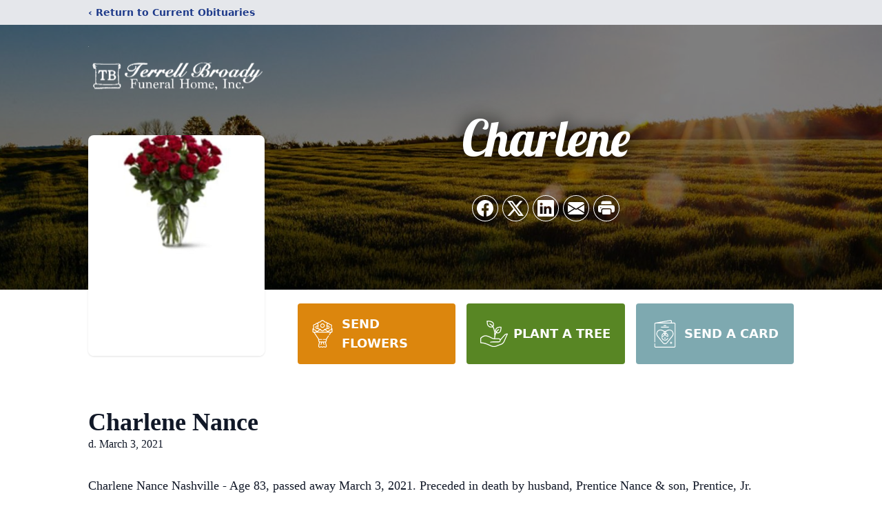

--- FILE ---
content_type: text/html; charset=utf-8
request_url: https://www.google.com/recaptcha/enterprise/anchor?ar=1&k=6LeAF4siAAAAAB0Z0ShvPlH1m0Q_vt3OWjf4-2tX&co=aHR0cHM6Ly93d3cudGVycmVsbGJyb2FkeWZ1bmVyYWxob21lLmNvbTo0NDM.&hl=en&type=image&v=PoyoqOPhxBO7pBk68S4YbpHZ&theme=light&size=invisible&badge=bottomright&anchor-ms=20000&execute-ms=30000&cb=fo8g9cz1dx3y
body_size: 48897
content:
<!DOCTYPE HTML><html dir="ltr" lang="en"><head><meta http-equiv="Content-Type" content="text/html; charset=UTF-8">
<meta http-equiv="X-UA-Compatible" content="IE=edge">
<title>reCAPTCHA</title>
<style type="text/css">
/* cyrillic-ext */
@font-face {
  font-family: 'Roboto';
  font-style: normal;
  font-weight: 400;
  font-stretch: 100%;
  src: url(//fonts.gstatic.com/s/roboto/v48/KFO7CnqEu92Fr1ME7kSn66aGLdTylUAMa3GUBHMdazTgWw.woff2) format('woff2');
  unicode-range: U+0460-052F, U+1C80-1C8A, U+20B4, U+2DE0-2DFF, U+A640-A69F, U+FE2E-FE2F;
}
/* cyrillic */
@font-face {
  font-family: 'Roboto';
  font-style: normal;
  font-weight: 400;
  font-stretch: 100%;
  src: url(//fonts.gstatic.com/s/roboto/v48/KFO7CnqEu92Fr1ME7kSn66aGLdTylUAMa3iUBHMdazTgWw.woff2) format('woff2');
  unicode-range: U+0301, U+0400-045F, U+0490-0491, U+04B0-04B1, U+2116;
}
/* greek-ext */
@font-face {
  font-family: 'Roboto';
  font-style: normal;
  font-weight: 400;
  font-stretch: 100%;
  src: url(//fonts.gstatic.com/s/roboto/v48/KFO7CnqEu92Fr1ME7kSn66aGLdTylUAMa3CUBHMdazTgWw.woff2) format('woff2');
  unicode-range: U+1F00-1FFF;
}
/* greek */
@font-face {
  font-family: 'Roboto';
  font-style: normal;
  font-weight: 400;
  font-stretch: 100%;
  src: url(//fonts.gstatic.com/s/roboto/v48/KFO7CnqEu92Fr1ME7kSn66aGLdTylUAMa3-UBHMdazTgWw.woff2) format('woff2');
  unicode-range: U+0370-0377, U+037A-037F, U+0384-038A, U+038C, U+038E-03A1, U+03A3-03FF;
}
/* math */
@font-face {
  font-family: 'Roboto';
  font-style: normal;
  font-weight: 400;
  font-stretch: 100%;
  src: url(//fonts.gstatic.com/s/roboto/v48/KFO7CnqEu92Fr1ME7kSn66aGLdTylUAMawCUBHMdazTgWw.woff2) format('woff2');
  unicode-range: U+0302-0303, U+0305, U+0307-0308, U+0310, U+0312, U+0315, U+031A, U+0326-0327, U+032C, U+032F-0330, U+0332-0333, U+0338, U+033A, U+0346, U+034D, U+0391-03A1, U+03A3-03A9, U+03B1-03C9, U+03D1, U+03D5-03D6, U+03F0-03F1, U+03F4-03F5, U+2016-2017, U+2034-2038, U+203C, U+2040, U+2043, U+2047, U+2050, U+2057, U+205F, U+2070-2071, U+2074-208E, U+2090-209C, U+20D0-20DC, U+20E1, U+20E5-20EF, U+2100-2112, U+2114-2115, U+2117-2121, U+2123-214F, U+2190, U+2192, U+2194-21AE, U+21B0-21E5, U+21F1-21F2, U+21F4-2211, U+2213-2214, U+2216-22FF, U+2308-230B, U+2310, U+2319, U+231C-2321, U+2336-237A, U+237C, U+2395, U+239B-23B7, U+23D0, U+23DC-23E1, U+2474-2475, U+25AF, U+25B3, U+25B7, U+25BD, U+25C1, U+25CA, U+25CC, U+25FB, U+266D-266F, U+27C0-27FF, U+2900-2AFF, U+2B0E-2B11, U+2B30-2B4C, U+2BFE, U+3030, U+FF5B, U+FF5D, U+1D400-1D7FF, U+1EE00-1EEFF;
}
/* symbols */
@font-face {
  font-family: 'Roboto';
  font-style: normal;
  font-weight: 400;
  font-stretch: 100%;
  src: url(//fonts.gstatic.com/s/roboto/v48/KFO7CnqEu92Fr1ME7kSn66aGLdTylUAMaxKUBHMdazTgWw.woff2) format('woff2');
  unicode-range: U+0001-000C, U+000E-001F, U+007F-009F, U+20DD-20E0, U+20E2-20E4, U+2150-218F, U+2190, U+2192, U+2194-2199, U+21AF, U+21E6-21F0, U+21F3, U+2218-2219, U+2299, U+22C4-22C6, U+2300-243F, U+2440-244A, U+2460-24FF, U+25A0-27BF, U+2800-28FF, U+2921-2922, U+2981, U+29BF, U+29EB, U+2B00-2BFF, U+4DC0-4DFF, U+FFF9-FFFB, U+10140-1018E, U+10190-1019C, U+101A0, U+101D0-101FD, U+102E0-102FB, U+10E60-10E7E, U+1D2C0-1D2D3, U+1D2E0-1D37F, U+1F000-1F0FF, U+1F100-1F1AD, U+1F1E6-1F1FF, U+1F30D-1F30F, U+1F315, U+1F31C, U+1F31E, U+1F320-1F32C, U+1F336, U+1F378, U+1F37D, U+1F382, U+1F393-1F39F, U+1F3A7-1F3A8, U+1F3AC-1F3AF, U+1F3C2, U+1F3C4-1F3C6, U+1F3CA-1F3CE, U+1F3D4-1F3E0, U+1F3ED, U+1F3F1-1F3F3, U+1F3F5-1F3F7, U+1F408, U+1F415, U+1F41F, U+1F426, U+1F43F, U+1F441-1F442, U+1F444, U+1F446-1F449, U+1F44C-1F44E, U+1F453, U+1F46A, U+1F47D, U+1F4A3, U+1F4B0, U+1F4B3, U+1F4B9, U+1F4BB, U+1F4BF, U+1F4C8-1F4CB, U+1F4D6, U+1F4DA, U+1F4DF, U+1F4E3-1F4E6, U+1F4EA-1F4ED, U+1F4F7, U+1F4F9-1F4FB, U+1F4FD-1F4FE, U+1F503, U+1F507-1F50B, U+1F50D, U+1F512-1F513, U+1F53E-1F54A, U+1F54F-1F5FA, U+1F610, U+1F650-1F67F, U+1F687, U+1F68D, U+1F691, U+1F694, U+1F698, U+1F6AD, U+1F6B2, U+1F6B9-1F6BA, U+1F6BC, U+1F6C6-1F6CF, U+1F6D3-1F6D7, U+1F6E0-1F6EA, U+1F6F0-1F6F3, U+1F6F7-1F6FC, U+1F700-1F7FF, U+1F800-1F80B, U+1F810-1F847, U+1F850-1F859, U+1F860-1F887, U+1F890-1F8AD, U+1F8B0-1F8BB, U+1F8C0-1F8C1, U+1F900-1F90B, U+1F93B, U+1F946, U+1F984, U+1F996, U+1F9E9, U+1FA00-1FA6F, U+1FA70-1FA7C, U+1FA80-1FA89, U+1FA8F-1FAC6, U+1FACE-1FADC, U+1FADF-1FAE9, U+1FAF0-1FAF8, U+1FB00-1FBFF;
}
/* vietnamese */
@font-face {
  font-family: 'Roboto';
  font-style: normal;
  font-weight: 400;
  font-stretch: 100%;
  src: url(//fonts.gstatic.com/s/roboto/v48/KFO7CnqEu92Fr1ME7kSn66aGLdTylUAMa3OUBHMdazTgWw.woff2) format('woff2');
  unicode-range: U+0102-0103, U+0110-0111, U+0128-0129, U+0168-0169, U+01A0-01A1, U+01AF-01B0, U+0300-0301, U+0303-0304, U+0308-0309, U+0323, U+0329, U+1EA0-1EF9, U+20AB;
}
/* latin-ext */
@font-face {
  font-family: 'Roboto';
  font-style: normal;
  font-weight: 400;
  font-stretch: 100%;
  src: url(//fonts.gstatic.com/s/roboto/v48/KFO7CnqEu92Fr1ME7kSn66aGLdTylUAMa3KUBHMdazTgWw.woff2) format('woff2');
  unicode-range: U+0100-02BA, U+02BD-02C5, U+02C7-02CC, U+02CE-02D7, U+02DD-02FF, U+0304, U+0308, U+0329, U+1D00-1DBF, U+1E00-1E9F, U+1EF2-1EFF, U+2020, U+20A0-20AB, U+20AD-20C0, U+2113, U+2C60-2C7F, U+A720-A7FF;
}
/* latin */
@font-face {
  font-family: 'Roboto';
  font-style: normal;
  font-weight: 400;
  font-stretch: 100%;
  src: url(//fonts.gstatic.com/s/roboto/v48/KFO7CnqEu92Fr1ME7kSn66aGLdTylUAMa3yUBHMdazQ.woff2) format('woff2');
  unicode-range: U+0000-00FF, U+0131, U+0152-0153, U+02BB-02BC, U+02C6, U+02DA, U+02DC, U+0304, U+0308, U+0329, U+2000-206F, U+20AC, U+2122, U+2191, U+2193, U+2212, U+2215, U+FEFF, U+FFFD;
}
/* cyrillic-ext */
@font-face {
  font-family: 'Roboto';
  font-style: normal;
  font-weight: 500;
  font-stretch: 100%;
  src: url(//fonts.gstatic.com/s/roboto/v48/KFO7CnqEu92Fr1ME7kSn66aGLdTylUAMa3GUBHMdazTgWw.woff2) format('woff2');
  unicode-range: U+0460-052F, U+1C80-1C8A, U+20B4, U+2DE0-2DFF, U+A640-A69F, U+FE2E-FE2F;
}
/* cyrillic */
@font-face {
  font-family: 'Roboto';
  font-style: normal;
  font-weight: 500;
  font-stretch: 100%;
  src: url(//fonts.gstatic.com/s/roboto/v48/KFO7CnqEu92Fr1ME7kSn66aGLdTylUAMa3iUBHMdazTgWw.woff2) format('woff2');
  unicode-range: U+0301, U+0400-045F, U+0490-0491, U+04B0-04B1, U+2116;
}
/* greek-ext */
@font-face {
  font-family: 'Roboto';
  font-style: normal;
  font-weight: 500;
  font-stretch: 100%;
  src: url(//fonts.gstatic.com/s/roboto/v48/KFO7CnqEu92Fr1ME7kSn66aGLdTylUAMa3CUBHMdazTgWw.woff2) format('woff2');
  unicode-range: U+1F00-1FFF;
}
/* greek */
@font-face {
  font-family: 'Roboto';
  font-style: normal;
  font-weight: 500;
  font-stretch: 100%;
  src: url(//fonts.gstatic.com/s/roboto/v48/KFO7CnqEu92Fr1ME7kSn66aGLdTylUAMa3-UBHMdazTgWw.woff2) format('woff2');
  unicode-range: U+0370-0377, U+037A-037F, U+0384-038A, U+038C, U+038E-03A1, U+03A3-03FF;
}
/* math */
@font-face {
  font-family: 'Roboto';
  font-style: normal;
  font-weight: 500;
  font-stretch: 100%;
  src: url(//fonts.gstatic.com/s/roboto/v48/KFO7CnqEu92Fr1ME7kSn66aGLdTylUAMawCUBHMdazTgWw.woff2) format('woff2');
  unicode-range: U+0302-0303, U+0305, U+0307-0308, U+0310, U+0312, U+0315, U+031A, U+0326-0327, U+032C, U+032F-0330, U+0332-0333, U+0338, U+033A, U+0346, U+034D, U+0391-03A1, U+03A3-03A9, U+03B1-03C9, U+03D1, U+03D5-03D6, U+03F0-03F1, U+03F4-03F5, U+2016-2017, U+2034-2038, U+203C, U+2040, U+2043, U+2047, U+2050, U+2057, U+205F, U+2070-2071, U+2074-208E, U+2090-209C, U+20D0-20DC, U+20E1, U+20E5-20EF, U+2100-2112, U+2114-2115, U+2117-2121, U+2123-214F, U+2190, U+2192, U+2194-21AE, U+21B0-21E5, U+21F1-21F2, U+21F4-2211, U+2213-2214, U+2216-22FF, U+2308-230B, U+2310, U+2319, U+231C-2321, U+2336-237A, U+237C, U+2395, U+239B-23B7, U+23D0, U+23DC-23E1, U+2474-2475, U+25AF, U+25B3, U+25B7, U+25BD, U+25C1, U+25CA, U+25CC, U+25FB, U+266D-266F, U+27C0-27FF, U+2900-2AFF, U+2B0E-2B11, U+2B30-2B4C, U+2BFE, U+3030, U+FF5B, U+FF5D, U+1D400-1D7FF, U+1EE00-1EEFF;
}
/* symbols */
@font-face {
  font-family: 'Roboto';
  font-style: normal;
  font-weight: 500;
  font-stretch: 100%;
  src: url(//fonts.gstatic.com/s/roboto/v48/KFO7CnqEu92Fr1ME7kSn66aGLdTylUAMaxKUBHMdazTgWw.woff2) format('woff2');
  unicode-range: U+0001-000C, U+000E-001F, U+007F-009F, U+20DD-20E0, U+20E2-20E4, U+2150-218F, U+2190, U+2192, U+2194-2199, U+21AF, U+21E6-21F0, U+21F3, U+2218-2219, U+2299, U+22C4-22C6, U+2300-243F, U+2440-244A, U+2460-24FF, U+25A0-27BF, U+2800-28FF, U+2921-2922, U+2981, U+29BF, U+29EB, U+2B00-2BFF, U+4DC0-4DFF, U+FFF9-FFFB, U+10140-1018E, U+10190-1019C, U+101A0, U+101D0-101FD, U+102E0-102FB, U+10E60-10E7E, U+1D2C0-1D2D3, U+1D2E0-1D37F, U+1F000-1F0FF, U+1F100-1F1AD, U+1F1E6-1F1FF, U+1F30D-1F30F, U+1F315, U+1F31C, U+1F31E, U+1F320-1F32C, U+1F336, U+1F378, U+1F37D, U+1F382, U+1F393-1F39F, U+1F3A7-1F3A8, U+1F3AC-1F3AF, U+1F3C2, U+1F3C4-1F3C6, U+1F3CA-1F3CE, U+1F3D4-1F3E0, U+1F3ED, U+1F3F1-1F3F3, U+1F3F5-1F3F7, U+1F408, U+1F415, U+1F41F, U+1F426, U+1F43F, U+1F441-1F442, U+1F444, U+1F446-1F449, U+1F44C-1F44E, U+1F453, U+1F46A, U+1F47D, U+1F4A3, U+1F4B0, U+1F4B3, U+1F4B9, U+1F4BB, U+1F4BF, U+1F4C8-1F4CB, U+1F4D6, U+1F4DA, U+1F4DF, U+1F4E3-1F4E6, U+1F4EA-1F4ED, U+1F4F7, U+1F4F9-1F4FB, U+1F4FD-1F4FE, U+1F503, U+1F507-1F50B, U+1F50D, U+1F512-1F513, U+1F53E-1F54A, U+1F54F-1F5FA, U+1F610, U+1F650-1F67F, U+1F687, U+1F68D, U+1F691, U+1F694, U+1F698, U+1F6AD, U+1F6B2, U+1F6B9-1F6BA, U+1F6BC, U+1F6C6-1F6CF, U+1F6D3-1F6D7, U+1F6E0-1F6EA, U+1F6F0-1F6F3, U+1F6F7-1F6FC, U+1F700-1F7FF, U+1F800-1F80B, U+1F810-1F847, U+1F850-1F859, U+1F860-1F887, U+1F890-1F8AD, U+1F8B0-1F8BB, U+1F8C0-1F8C1, U+1F900-1F90B, U+1F93B, U+1F946, U+1F984, U+1F996, U+1F9E9, U+1FA00-1FA6F, U+1FA70-1FA7C, U+1FA80-1FA89, U+1FA8F-1FAC6, U+1FACE-1FADC, U+1FADF-1FAE9, U+1FAF0-1FAF8, U+1FB00-1FBFF;
}
/* vietnamese */
@font-face {
  font-family: 'Roboto';
  font-style: normal;
  font-weight: 500;
  font-stretch: 100%;
  src: url(//fonts.gstatic.com/s/roboto/v48/KFO7CnqEu92Fr1ME7kSn66aGLdTylUAMa3OUBHMdazTgWw.woff2) format('woff2');
  unicode-range: U+0102-0103, U+0110-0111, U+0128-0129, U+0168-0169, U+01A0-01A1, U+01AF-01B0, U+0300-0301, U+0303-0304, U+0308-0309, U+0323, U+0329, U+1EA0-1EF9, U+20AB;
}
/* latin-ext */
@font-face {
  font-family: 'Roboto';
  font-style: normal;
  font-weight: 500;
  font-stretch: 100%;
  src: url(//fonts.gstatic.com/s/roboto/v48/KFO7CnqEu92Fr1ME7kSn66aGLdTylUAMa3KUBHMdazTgWw.woff2) format('woff2');
  unicode-range: U+0100-02BA, U+02BD-02C5, U+02C7-02CC, U+02CE-02D7, U+02DD-02FF, U+0304, U+0308, U+0329, U+1D00-1DBF, U+1E00-1E9F, U+1EF2-1EFF, U+2020, U+20A0-20AB, U+20AD-20C0, U+2113, U+2C60-2C7F, U+A720-A7FF;
}
/* latin */
@font-face {
  font-family: 'Roboto';
  font-style: normal;
  font-weight: 500;
  font-stretch: 100%;
  src: url(//fonts.gstatic.com/s/roboto/v48/KFO7CnqEu92Fr1ME7kSn66aGLdTylUAMa3yUBHMdazQ.woff2) format('woff2');
  unicode-range: U+0000-00FF, U+0131, U+0152-0153, U+02BB-02BC, U+02C6, U+02DA, U+02DC, U+0304, U+0308, U+0329, U+2000-206F, U+20AC, U+2122, U+2191, U+2193, U+2212, U+2215, U+FEFF, U+FFFD;
}
/* cyrillic-ext */
@font-face {
  font-family: 'Roboto';
  font-style: normal;
  font-weight: 900;
  font-stretch: 100%;
  src: url(//fonts.gstatic.com/s/roboto/v48/KFO7CnqEu92Fr1ME7kSn66aGLdTylUAMa3GUBHMdazTgWw.woff2) format('woff2');
  unicode-range: U+0460-052F, U+1C80-1C8A, U+20B4, U+2DE0-2DFF, U+A640-A69F, U+FE2E-FE2F;
}
/* cyrillic */
@font-face {
  font-family: 'Roboto';
  font-style: normal;
  font-weight: 900;
  font-stretch: 100%;
  src: url(//fonts.gstatic.com/s/roboto/v48/KFO7CnqEu92Fr1ME7kSn66aGLdTylUAMa3iUBHMdazTgWw.woff2) format('woff2');
  unicode-range: U+0301, U+0400-045F, U+0490-0491, U+04B0-04B1, U+2116;
}
/* greek-ext */
@font-face {
  font-family: 'Roboto';
  font-style: normal;
  font-weight: 900;
  font-stretch: 100%;
  src: url(//fonts.gstatic.com/s/roboto/v48/KFO7CnqEu92Fr1ME7kSn66aGLdTylUAMa3CUBHMdazTgWw.woff2) format('woff2');
  unicode-range: U+1F00-1FFF;
}
/* greek */
@font-face {
  font-family: 'Roboto';
  font-style: normal;
  font-weight: 900;
  font-stretch: 100%;
  src: url(//fonts.gstatic.com/s/roboto/v48/KFO7CnqEu92Fr1ME7kSn66aGLdTylUAMa3-UBHMdazTgWw.woff2) format('woff2');
  unicode-range: U+0370-0377, U+037A-037F, U+0384-038A, U+038C, U+038E-03A1, U+03A3-03FF;
}
/* math */
@font-face {
  font-family: 'Roboto';
  font-style: normal;
  font-weight: 900;
  font-stretch: 100%;
  src: url(//fonts.gstatic.com/s/roboto/v48/KFO7CnqEu92Fr1ME7kSn66aGLdTylUAMawCUBHMdazTgWw.woff2) format('woff2');
  unicode-range: U+0302-0303, U+0305, U+0307-0308, U+0310, U+0312, U+0315, U+031A, U+0326-0327, U+032C, U+032F-0330, U+0332-0333, U+0338, U+033A, U+0346, U+034D, U+0391-03A1, U+03A3-03A9, U+03B1-03C9, U+03D1, U+03D5-03D6, U+03F0-03F1, U+03F4-03F5, U+2016-2017, U+2034-2038, U+203C, U+2040, U+2043, U+2047, U+2050, U+2057, U+205F, U+2070-2071, U+2074-208E, U+2090-209C, U+20D0-20DC, U+20E1, U+20E5-20EF, U+2100-2112, U+2114-2115, U+2117-2121, U+2123-214F, U+2190, U+2192, U+2194-21AE, U+21B0-21E5, U+21F1-21F2, U+21F4-2211, U+2213-2214, U+2216-22FF, U+2308-230B, U+2310, U+2319, U+231C-2321, U+2336-237A, U+237C, U+2395, U+239B-23B7, U+23D0, U+23DC-23E1, U+2474-2475, U+25AF, U+25B3, U+25B7, U+25BD, U+25C1, U+25CA, U+25CC, U+25FB, U+266D-266F, U+27C0-27FF, U+2900-2AFF, U+2B0E-2B11, U+2B30-2B4C, U+2BFE, U+3030, U+FF5B, U+FF5D, U+1D400-1D7FF, U+1EE00-1EEFF;
}
/* symbols */
@font-face {
  font-family: 'Roboto';
  font-style: normal;
  font-weight: 900;
  font-stretch: 100%;
  src: url(//fonts.gstatic.com/s/roboto/v48/KFO7CnqEu92Fr1ME7kSn66aGLdTylUAMaxKUBHMdazTgWw.woff2) format('woff2');
  unicode-range: U+0001-000C, U+000E-001F, U+007F-009F, U+20DD-20E0, U+20E2-20E4, U+2150-218F, U+2190, U+2192, U+2194-2199, U+21AF, U+21E6-21F0, U+21F3, U+2218-2219, U+2299, U+22C4-22C6, U+2300-243F, U+2440-244A, U+2460-24FF, U+25A0-27BF, U+2800-28FF, U+2921-2922, U+2981, U+29BF, U+29EB, U+2B00-2BFF, U+4DC0-4DFF, U+FFF9-FFFB, U+10140-1018E, U+10190-1019C, U+101A0, U+101D0-101FD, U+102E0-102FB, U+10E60-10E7E, U+1D2C0-1D2D3, U+1D2E0-1D37F, U+1F000-1F0FF, U+1F100-1F1AD, U+1F1E6-1F1FF, U+1F30D-1F30F, U+1F315, U+1F31C, U+1F31E, U+1F320-1F32C, U+1F336, U+1F378, U+1F37D, U+1F382, U+1F393-1F39F, U+1F3A7-1F3A8, U+1F3AC-1F3AF, U+1F3C2, U+1F3C4-1F3C6, U+1F3CA-1F3CE, U+1F3D4-1F3E0, U+1F3ED, U+1F3F1-1F3F3, U+1F3F5-1F3F7, U+1F408, U+1F415, U+1F41F, U+1F426, U+1F43F, U+1F441-1F442, U+1F444, U+1F446-1F449, U+1F44C-1F44E, U+1F453, U+1F46A, U+1F47D, U+1F4A3, U+1F4B0, U+1F4B3, U+1F4B9, U+1F4BB, U+1F4BF, U+1F4C8-1F4CB, U+1F4D6, U+1F4DA, U+1F4DF, U+1F4E3-1F4E6, U+1F4EA-1F4ED, U+1F4F7, U+1F4F9-1F4FB, U+1F4FD-1F4FE, U+1F503, U+1F507-1F50B, U+1F50D, U+1F512-1F513, U+1F53E-1F54A, U+1F54F-1F5FA, U+1F610, U+1F650-1F67F, U+1F687, U+1F68D, U+1F691, U+1F694, U+1F698, U+1F6AD, U+1F6B2, U+1F6B9-1F6BA, U+1F6BC, U+1F6C6-1F6CF, U+1F6D3-1F6D7, U+1F6E0-1F6EA, U+1F6F0-1F6F3, U+1F6F7-1F6FC, U+1F700-1F7FF, U+1F800-1F80B, U+1F810-1F847, U+1F850-1F859, U+1F860-1F887, U+1F890-1F8AD, U+1F8B0-1F8BB, U+1F8C0-1F8C1, U+1F900-1F90B, U+1F93B, U+1F946, U+1F984, U+1F996, U+1F9E9, U+1FA00-1FA6F, U+1FA70-1FA7C, U+1FA80-1FA89, U+1FA8F-1FAC6, U+1FACE-1FADC, U+1FADF-1FAE9, U+1FAF0-1FAF8, U+1FB00-1FBFF;
}
/* vietnamese */
@font-face {
  font-family: 'Roboto';
  font-style: normal;
  font-weight: 900;
  font-stretch: 100%;
  src: url(//fonts.gstatic.com/s/roboto/v48/KFO7CnqEu92Fr1ME7kSn66aGLdTylUAMa3OUBHMdazTgWw.woff2) format('woff2');
  unicode-range: U+0102-0103, U+0110-0111, U+0128-0129, U+0168-0169, U+01A0-01A1, U+01AF-01B0, U+0300-0301, U+0303-0304, U+0308-0309, U+0323, U+0329, U+1EA0-1EF9, U+20AB;
}
/* latin-ext */
@font-face {
  font-family: 'Roboto';
  font-style: normal;
  font-weight: 900;
  font-stretch: 100%;
  src: url(//fonts.gstatic.com/s/roboto/v48/KFO7CnqEu92Fr1ME7kSn66aGLdTylUAMa3KUBHMdazTgWw.woff2) format('woff2');
  unicode-range: U+0100-02BA, U+02BD-02C5, U+02C7-02CC, U+02CE-02D7, U+02DD-02FF, U+0304, U+0308, U+0329, U+1D00-1DBF, U+1E00-1E9F, U+1EF2-1EFF, U+2020, U+20A0-20AB, U+20AD-20C0, U+2113, U+2C60-2C7F, U+A720-A7FF;
}
/* latin */
@font-face {
  font-family: 'Roboto';
  font-style: normal;
  font-weight: 900;
  font-stretch: 100%;
  src: url(//fonts.gstatic.com/s/roboto/v48/KFO7CnqEu92Fr1ME7kSn66aGLdTylUAMa3yUBHMdazQ.woff2) format('woff2');
  unicode-range: U+0000-00FF, U+0131, U+0152-0153, U+02BB-02BC, U+02C6, U+02DA, U+02DC, U+0304, U+0308, U+0329, U+2000-206F, U+20AC, U+2122, U+2191, U+2193, U+2212, U+2215, U+FEFF, U+FFFD;
}

</style>
<link rel="stylesheet" type="text/css" href="https://www.gstatic.com/recaptcha/releases/PoyoqOPhxBO7pBk68S4YbpHZ/styles__ltr.css">
<script nonce="IviH_KBqfRWCF2KUXbKfpg" type="text/javascript">window['__recaptcha_api'] = 'https://www.google.com/recaptcha/enterprise/';</script>
<script type="text/javascript" src="https://www.gstatic.com/recaptcha/releases/PoyoqOPhxBO7pBk68S4YbpHZ/recaptcha__en.js" nonce="IviH_KBqfRWCF2KUXbKfpg">
      
    </script></head>
<body><div id="rc-anchor-alert" class="rc-anchor-alert"></div>
<input type="hidden" id="recaptcha-token" value="[base64]">
<script type="text/javascript" nonce="IviH_KBqfRWCF2KUXbKfpg">
      recaptcha.anchor.Main.init("[\x22ainput\x22,[\x22bgdata\x22,\x22\x22,\[base64]/[base64]/[base64]/ZyhXLGgpOnEoW04sMjEsbF0sVywwKSxoKSxmYWxzZSxmYWxzZSl9Y2F0Y2goayl7RygzNTgsVyk/[base64]/[base64]/[base64]/[base64]/[base64]/[base64]/[base64]/bmV3IEJbT10oRFswXSk6dz09Mj9uZXcgQltPXShEWzBdLERbMV0pOnc9PTM/bmV3IEJbT10oRFswXSxEWzFdLERbMl0pOnc9PTQ/[base64]/[base64]/[base64]/[base64]/[base64]\\u003d\x22,\[base64]\\u003d\\u003d\x22,\x22QcORL8OCLcKvDyLDssO7XFt0ASBDwr5yBBF/DMKOwoJ+aBZOw44Ww7vCqybDuFFYwrpkbzrCocKzwrE/N8O1woohwrzDvE3CswtUPVfCuMK0C8OyIlDDqFPDjQc2w7/[base64]/[base64]/[base64]/[base64]/ZsKPIkbChCDDsEo0esKfTVjCoRJkOMKnOsKNw7zCkQTDqHAtwqEEwqZBw7Nkw6/DtsO1w6/DpsKVfBfDojA2U21BFxIPwoBfwokMwpdGw5taFB7Cti3CpcK0woshw7Niw4fCrG4Aw4bCpxnDm8Kaw73CvkrDqTTCksOdFQJXM8OHw595wqjCtcOYwqstwrZyw6ExSMOgwrXDq8KALWrCkMOnwrsPw5rDmRIsw6rDn8KyGEQzYjnCsDNFWsOFW1nDlsKQwqzCrT/Cm8OYw7HCl8KowpIfRMKUZ8KpEcOZwqrDgkJ2wpR6wo/Ct2kDKMKaZ8KEfCjCsFMJJsKVwpnDvMOrHhwGPU3CjlXCvnbCj2QkO8OPRsOlV1DCkmTDqSvDjWHDmMOgZcOCwqLCjcOtwrV4HAbDj8OSBMOPwpHCs8KJEsK/[base64]/Cn28jw6TDusKJwrHCmsOTw7DChMK5wo8Lw7fCrsKwPsKMwofCjTk6wrMuDirCmsK0w5jDvcK/L8OtSWvDvcOffyLDlWLDusKuw40DOcKow7PDqmLCh8KpQC9mPsKMRcOMwqvDkMKLwpsOwqTDomg/wpLDmsK5w4RyI8OWf8KYRG/[base64]/DhcKtF8K/UAhJw53DjigPRcKPwrfCixEzcFzDo1JywoctE8KTCWrDr8OADsK/[base64]/CujMzwpQFwqDDsihhw47DsMObwrVtfAzDjm8nw4bChG/Dg1rCmcO1JsKzW8KLwrPCg8KowqfCmsKgIsK8wqrDm8Kaw4FSw5ddQykiYUk6dMObch/DicKZXsKdw49XLwNawpx4MsOXIcKHacK7w5MewpdRM8OIwolJF8Ksw70+w79FScKNWMOMP8OCOE5JwpHCsFTDqMK8wrfDrcK/ecKAZFM4JHknaHdxwqMzD1fDt8Oawq0PPycMw548AG3Cj8OUw67CkEfDrcOqU8OYLMK/wok0XsOmfw8pRQ0MRzfDsirDnMKCbcKPw5PCncKeVgHCpsKoaRnDkMK5DxkMKcKaRcKuwoLDlSLDpMKww4/DhMOMwr7DhUJsHDwhwokWWjzDv8KNw6ANw6Ucw5wiwo3DpcKLKgETwr0uw77Duz/Dt8O8EMOnFsK+wojCmMKcYVxmwqgNfy04BsKywobDpRDDicOJwp0ebcKDMTEBw5fDgGbDrBLCqETCj8KiwpBjWsK5w7vCnsOqEMKVwp1dwrXCtDHDmcK7V8OywrN3wrl6aBobwrLDksKFa1J9w6U4w4vCtCd3w44mSzQwwql9w4LDqcO0EXoffQ3Dj8O/wrVEZsKMwqfCoMKpIMKyUsO3JsKOPzrCmcK9wrTDs8ONJUkvS27CgStLwo3CulPCrMOcK8OCJ8OjVVt6F8KjwqLDpMOEwrIIEMOgIcK8e8O0c8KVwohFw78vw6/CkGQzwq7DtlJiwrXCpxFqwrPDjW90VXt8VMKlw7EOPMKFFMOtZMO6E8O+VkUxwpIgJC/DnsOBwozDhHrCkXQ0w7IbFcOBP8KawobDnUFmZcOyw67Csxdsw7LCk8OwwpQzw4PCl8K5VRLCssKSGnU6w5bDisKpwotgwr0Uw7/DsAVTwp3Dlnt4w4LDoMKWPcKhwo52fcOhwr8Dw7Yxw57CjcOewo1/f8O8w63CsMO0w7lQwpPDtsO6wpnDvCrCi2IPSCrDq14VQCBgfMKdb8KYwq0EwoZ8w4LDtQoFw7sSwqHDhBXDvMOMwrjDtMOpA8Opw6QLwodjLVNRH8O9wpcAw6HDi8OswpjCtljDscKoEBsKasKgKDpnBgw0eSHDqh8xw4jCmU4kA8KJD8O3w6jClU/CmmQ6woQ1YsKwEAZ2w611M1XDvMKRw6JRwrVyfWLDlXxWf8KVw5ZTDMOAL3rCs8K/w57DoR/DncKGwrcPw6FGcsOMR8KxwpPDmcKdZxbCgsOxw4PCq8OINADChWfDoiYEwr9iwozDgsO8NBbDlDHDqsK3Ex3Dm8OxwrBIc8O5wol7wpw1Qxl8TsKIFDnCmcOZwrsJw6fCgMKGwo8tJC7CgHDDpgctw4gHwo9FaT0Aw4RcWx/DgyoIw6rDqsKrfi53wrViw4kIwprDnx7CghjCusOHw6/ChcKtJRVPaMKxwrfCmS/DujYAIMORHMOPwo0kH8OpwrfCmsKgwqTDnsO0EElwch7Dl3vCucOJwr3CpyA6w6PDk8OgL3fCvMKVY8KyGcOSwrjDiwHCiTtHTC/DtVo8wrHDgSc+YMOzH8K6TCXCk0HCjzgNDsO8Q8OHw5fCszsmw5rCnMOnw6FtFV7Dt3hVQCTDmjJnwpfDonvCkGzCgydPw5gTwqXCuH1+O0cQc8KpYWY9U8KrwrwnwqRiw6szwo1YdTbDoA5TL8OpWsK0w4nCv8Ojw6nCtw0cVsOjw78yTsOgCFsieVY8w5kowpR/woLDosKsOsO4w4LDnsO8Wx4XP1zCvMOwwokbw6RowqLDuQjCh8KSwqlbwp7CugHCp8O0Flg+PXvDo8OFdTcdw5nDsQjCk8OCw6IzFl8gwq0yCsKhQMOCwrcIwoIYCsKmw5DCjcOoMsKYwoRCGQ/[base64]/[base64]/CjMOHRcOHRcO8wqI/b2jCs8OWwpHCq8O4wow5wr3CsGpoCcOVYhbCqMK/DDVRwqplwoN6O8Khw4c4w7V/[base64]/CryJAVSPCtgHCs10UwqTCjcKpH8ORwqTDkMK5w78/[base64]/DszLCu8KPHsOJJcO+w5Mzw4/CqGjChsONwrzDu8OHRFsqwpMlwqLDvMKaw44iEUQMd8KrUCLCvcO0eVLDlMK6UsKjRg/[base64]/ClAwWZcK/wpUTEGXCiMKhw6XDhgnDl8KWHxPDrg3Cr1JJU8KUBwLCrcOFw4IPwoLDqGE5K0R4H8Otwr8uTsKUw501ennDp8KBUFTDt8Ovw6hLw7XDtMO2wql4a3MNw4jCvTZXw5BoWywcw4LDpMKWw6zDqsK2wpYSwp3CmHYmwo3ClMOQMsOKw7tsR8O1AAPCi1/CoMK+w47ChHwHR8OWw4AuPGkkWk3CrMOEUUfChcK2wotyw70KVFnDvgEVwpHCqsKNw6TCk8Khw6VZeCMAaGE7fxTCmsOVRF5UworCnR/CpVwiwpE+w6E7wpPDpsOcw7kww7nCl8OgwrbCpB7ClBjDshESwqE/GzTDpMO3w4jCscKsw7DChMO5eMK4ccObwpfCkkbCjcKzwrxhwqXCild+w5jDpsKeRDscwozCoCjDky/ClcO5wofCgzAOwr1+wqDCnMObD8OPasKRVFtdYQxFbcKXw5YQwqxaRU00a8OZLGMtEhHDpQlQWcOxCC0hHsKLDnXCni/Dmn45wpdEw5/Ci8O/w5VFwrnDoR8aKztNwp/CpsK0w47Ct1zDhCnDkcKzwrBdw7TDh18PwojDvzHDv8K5w4LCjXQCwoV0wqd4w6bDmm7DlXPDt3nDm8KNbz/DscKmwp/Dk1gow5YIGMKqwrRzcMKVHsO1w4LCncOKCXTDscK5w7FKw6skw7jCpjFJW1PDqMKYw5fCuhNDZcOnwqHCvMKzbhPDvsOJw7sLYsO+w5FTFMKKw5ctM8K8VxjCiMOsF8OAL3jCsXpAwoMOWV/CvcK6woHDgsOYwpXDr8OnRnY1w4bDv8KowoYpaHfDhMKsRmXDhcOEbW3DmcOkw7YhTsOkX8KqwrkvQXHDosKVw4/DiDfDk8Kyw5LCoGrDqMKNwrEXf2E3HF4gworDtcOJWW/CpyVCCcKxw7VKwqYYw5RfGErCpMOWE3zCocKPMsO1w5XDsDlBw6/CiVFewpNnwr/DnRfDq8OswpdYPMOVworCqMOrwoHClMKZw5UENTbDvyMLK8OwwrDDp8O4w6PDksKfw6XCiMKEcsOyR0jCgcKgwoMaW0Bve8OEMkfDhcKuw5fCtMKvacOnwrbDjnfDuMKJwqnCgBd4w53CtsKcEsOeEMOmA3t8NMKWcnlTCyHCs0V0w69yDA96F8O0w6DDnW/DhwTDicO5PMO7O8OkwpfClsOuwoTCqCFTw5B2w6xzf0gowr/Du8KbHFUVesO7woJ/fcK2wpbCi3HDgMO1ScKJb8OhW8OKf8OGw4VBwoMOwpJKw5hZwqkZemLDoQnDkC11w6o8wo0NPhvDicKtwqLCi8KhMFTCu1jDqsKnworDqTBLwq7CmsKyccOKG8KDwrLDjjBVwqvCuFTDrcOiwqDDjsKGVcKbYVsJw5jDgCRRwoUUwoxXNW9jX3zDjcOzw7RPST50w6/CuVLDoj3DjCUVE0gAES0IwoJIw6jCsMO0wqnDicKxecOVwocGwoMNwpRCw7HDlMOZw4/Dp8O7MsKJJgA7VGViUMODw49gw7wswqg/wr/ClGMNT0RzMsKHXMKJcgPDn8O9UEEnwq3CkcOtw7HChTDDvTTCgsOFwojDp8KTw68sw47Dl8KLw63DrSdwPcKAwpjCosKKw7QRS8O/w7DCsMOYwrQDD8OOMCHCpE1mw7/CocO9JBjDgA0cwr9qdgwfUiLChsOyegE1w7hTwpsaTj92ZUVpw7vDpsKGwqJfwrM5NWQBesK7ExZvKMK+wpPCicKhQMOdV8OPw7/CusKFJcO1HMKHw6s/wq4+w4TCoMKJw6R7wr5vw5rDl8K/[base64]/wp3Cu0shNcOTw7bCkcOFwqvDvgDDkcOmw5vDqMOQc8Ozw4TDs8OEMMKww6/[base64]/[base64]/DmVtVJ8KrfGPCr8KdwpwaeS3DmDzCvDBEwprDkMKUcsOSw495w6PCpMKFGG4lCsOOw6zCrcKGb8OKYjfDlEogNcKOw53Cs2ZBw6kMw6cARkbDgsOZXTDDrV5+V8OUw4IDblHCtUrDjsKqw5nDlUzDrsKtw4ZQwo/[base64]/DtsKSwrwvwrBAwq7DnsOywo5IFEfClDhmwpxIw4HCrcKRVMKww7zCicKuEE93w4YnR8KFRBjCoDZJag7ChsKlTh7DqcKRw5bCkxNawr3CsMKdwpUYw47CucOVw7LCnsK4HsKIV3FAd8OMwqUqaWnCmMOFwrzCqUvDiMOow5PDrsKnFkxORx/CvDbCusKuGA7DpBXDpSvDisOkw5pbw5dyw6jCnsKew4bChMK/Un/[base64]/CuMOswrPDnxUNB8KdcMO8Bj8RWcO5byXDkQzDjMKFZMKcecKywrLClsKXCC/DkMKZwpfCkhlmw6/CtFITRsOZZWQYw47DkhfCu8Oxw7DCjsOcwrUgd8OVw6DCusKWI8OOwpkUwr3DgsKswqzClcKDOjsVw6N1enXCvW3CnmfCpAbDmHjDscOQfAYuw4LCjGnChW8JZlDCicOYLMK7w7/Ct8K4O8OMw6DDq8Oqw7ZSc0wad0ozUzwxw57Cj8O7wrPDqVl2Wgk6wpHCoT5mccOWTmJMWcOhO3ESUCLCpcO/wqIBH13DhEvDnVbClsOeBsOtw44zXMO4w6rCvEvCiRzCpwHDq8KcKmMBwpxpwqzCknbDtiEuw7VOLCoNXcK6PcOuw5rCk8K1eVfDusKuZMORwrgNRcONw5gCw7fDjzs5XcK7UlFEVcOYwpdjw6vCrAzCvXF0AlTDn8Kzwp0vwp/Crl3CjcK2wpQPw6N+DgfCgABCwqLCgMKGIMKsw41Lw65XI8OiRHEkw6rCvCHDoMOVw6otUk4JX0TCplrCrjdAwpHDmTXCs8OmeUDCv8OJWUvCj8KgMwcVw7vDv8KIwo/Dg8OjfVUZScOawpp2cA5nwoQjPcKmK8K/w6B8dMKGBiQNXMOUAcKPw6rClsOdw6YSQMKMCBHCl8OnC0TCt8KYwovCl2DCvsOQE0lVPsO9w6XDj1czw5nCoMOqDsOjw4ByF8Kub2fCi8Oxwp7CuS/[base64]/CngMRw5Jsw5IcIcO7w6jDo3kQH114w4s7PSNiwqnCh0Q0w7csw5UzwpZrGMOcQnkqwrPDj3zChcOZwp7Ck8KGwq8LB3fCsH0swrLCs8Olwo1ywowIwo3CoX3CnGHDnsOidcKaw6sxWjcrW8K4fMOPdSRhI3tURsKRDMOtX8KOw75mFlh7wqnDssK4WsOaEcK/wpjCisKawpnCtxbDmSskUsKjA8K6JsOFVcOpIcKewoIdw6ddw4jDr8K1OWtVJcOjwonDolbCoQYiNcKTQTkTJBDDsm06QFzCixbCv8O9w4/DkE09wr3Cq14GanpQb8OYwp4dw7Rcw6d8JVTCr1kawpBBZXDDuBfDhkDDrcOhw5jClStuGMOEwo3Di8OLBW8SU1p0woU6RMKkwoLChkVBwot/WDYaw6ZJw6HCgD8yfBx+w61qY8OaP8KAwrrDo8KWw4R7w6DCuzfDusO6wqURIMK0w7Vzw6lHZGNrw7kETcKDATjDmcO5K8OsUMKdD8O/[base64]/Dv8OaFQg6KcOvQhHDsU/[base64]/CiihXwoFUwrkVfcK5w5dBwprDvsKFwoYOQknCsHLCqcOrWXrCmcOVJ3nCp8KpwoEFWU4tLgdMw7MBZMKRQTlcDyskOcOTd8KZw4I3VArDqEAjw4kQwrJew6bCjHfCp8K+XFUbXsK6FwdiOk/Dt3RNNMOWw4kieMK+RxnCjhcPKBLDpcOXw6fDrMK2w6TDuEbDl8KoBm/Ch8Ozw6fDqsKyw71HCEU4w55JPcKxwq1tw7USLcKYMhLDsMKxw47DrMOiwqfDtglXw64sYsOkw57Dhw3Di8OtV8Oaw7lcwocDw5JTw4h9S0vDumQuw6sJdcO/w658PsKwWcKBHhVEwprDlF3CnRfCo0fDmSbCo3HDmkIAXCTCnHvDj1VjYMObwpgrwqZIwoB7wqVOw4AnTMO4LyDDsFd4L8Kxwr0wWyhnwrN/[base64]/Cqz7DgBpsD8O/[base64]/wqjDlDTDiHo4SFZnwrPCjjbDnW/CtxxwwqPCtXPCsU9uw5d8w7LDgwHDo8KwecKrw4jDmMOuw6NPJz9Jwq5ZP8Kqw6nDvE3ChsOXwrAKwrrCqMKMw6HCn31KwqPDgAZtHcOLalsjw6bClMOQw6PDtWpbVcO/NMKJw5xRTcOwK3dGwrg5acOdw7kLw5wEw6zDtkM9w4PDusKmw4rCrMOJJV4IK8OiGgvDnnzDnQtuworCvMOtwoLDvCfDhsKdDAXDrMKvwo7CmMOTPyDCpF7CtVM2w6HDo8OnJsKFc8KWw4VTwr7DgcOywociwqfCssKnw5TCpTzDsWN/YMOXwqM/CHHCvsKRw6bCo8OUwr/DmnLDtMOVwoXCpAHDncOrwrPCvcKOwrAtDwsUDsOZwrFAwpohAsOAPRkOBcKBKWDDusKYD8KfwpXCmiXCgUYlaGsgwr3CjwE6fXrCrcKjLA/[base64]/CkBwuwrdKWh/CqsOHw7MJW37DpU3DvsODOELDq8OjVTYuHsOqBhB6w6nDrMObXEcww7NZdQlFw4oLAyrDvMKDwqwMOsOew67CgcOFFT7CgMO5w7XDgRTDt8OJw5cQw7krDiDCv8KOOMOmfTbCpMKSEz/[base64]/BA3DsmXCm23Djm/ChsOkAcOpcMK5KHTCucKpwpbCjMOLQcO3wqbDs8OiCMK2H8K8JMO/wp9dSsOjEsOPw4bCqsK2w74dwpBDwpwuw5w+w7HDjsKcw7vChcKLYzwuPiNpb0IrwoIMw6LDksOHwqzCh3nCgcOYQA5qwrtlLG0lw6VcbnjDvi/[base64]/wqfCoUHDnQHDs8O+w6rCqjDCmsONZsK8w5R0w6XCgGNjLiU/ZsKgGjteNcOaC8KTXy7CvRLDj8KfMj9Mwqgswq56woLDpMKVXGpPGMK/w5XDhm3DiHnClsKVw4HChEpVXTsiwrljwrjClGjDu2rCgSBLwqrCq2rDtAjCiRPDrsK9w4w9w4NRDXXCncO3woIAwrQQEMK1w5LDgsOtwqzDpxVawp7CscKdLsODw6jCj8OZw7Njw5/CmcKvwrogwoDCncOCw5dSw6zCtmogworClcKAw4diw5Alw4UHfcOxc0vDsGPDrsKrwp8awo3Dq8KpTXPCvsKawp3Di0wiG8Kaw5BLwprCg8KKV8KzMxHCmi7Coi/ClU90HcOOVTrChcKjwqEywp5IQMK4w7PCvCvDhMK8D2PCnyVhU8KpLsOCPD/CqSfCnkbDhmFedMK0woTDjT8TMCZACRg7cjZxw6RaXwfDtwrCqMKvw7PCmz8VbVrCvjs+GCjCpsOlw7J6TMOLVScNwqBXKUVew4TDlMOkwr/CjisxwqhQdDwewotYw4DDnD9UwqdWCMKkw4fCmMO9w6Q1w5V/[base64]/CnsK4wrpmw7dRw5cbEsOOYsKIwqdjdcKYw4bCr8Omw6gbaB42dBnDlErCv0PDn0rCkEwNTMKPMsKODsKabwNEw5IeBATCkG/Cs8OjM8Otw5TDsmJQwptkIMOBO8KFwptJcMOZfMKTMSFJw7R6bz0CdMO6w5jDjTrCsDcTw5rDg8KAa8Oqw6LDgCPCgcKMZMOeOSVuVsKucQ4Wwo1lwr8pw6Z5w7UhwplpOcOfwoBmwq/DmcOkwrwhwqvDukwZVcKfYsOOKsKww6XDsFsOX8KAc8KoSG/CtHnDkV3Ds1drNnLCuxdow57DtQTCuWoEXMKfw6fDqsOFw7zCgC1rGcKHLzgGw44ew7bDlxXCgsKuw50sw67DisOvY8OSNsKsRMKUa8Oyw4gkWsOfUEs5YMOcw4PCv8Onw7/[base64]/G8KTwrpbwpYiMlI5PUgkP2LClm1bwrF9wrTDrMKjwpzDtMOpPcO9w606acKiRcKnw4PChHIwORnCk3HDn0LDscKgw5TDjsO+woRzw5QGQhvDrgXDplvCgU7DiMOAw4ZqK8K2wop4PcKBLsOmF8Oew4DCj8Okw4FSw7BSw5bDmWsMw4khwrvDtC1/W8OIR8Ofw7fDj8KYBQUHwrfCmxBFUU5JITzCrMK+CcKbPzcsBsK0fsOawqvClsOrw4TDusOsf2vCo8KXRsK0wrjCg8OmVWrCrk4Bw5jDjsKRcSvCncOJw57DmXPCqcOreMOpc8OPbsKGwp7CgsOlIMOMwqd/w49mAMOvw6JhwoYWel1vwrh5w7jCjsOXwqsrwqPCrsOOwr1uw5/DonPDn8OxwpzDsUgxf8KCw5bDkEcCw6Bhd8Orw5tWHcKyIxtqw7k6PcKqCRoXwqc1w4BnwoVnQQRbKijDr8O8XCLCt04cw6fDo8OOw6nCqmHCr2HCn8Opwp4Bw4PDqDZxXcO7wqwow7bCj0jDoADDo8OEw5HCrR/CvsOmwpvDhU/Dh8O0wrHCi8KSwozDtF43RcOVw4Bbw43CusOEakvCh8OlbVTDuinDnBgdwpTDrS/DsX7CrsK1EEPDlMKSw59qJ8K/GRMRCQnDvmEtwqNdAQbDgkbDrsKxw4gBwqdqw7JPH8OEwpZHMMKkwrAuKj8Zw7vDo8OsJcOSSBQ5wo91dsKbwqwkHhVmw5/[base64]/CjzjDgsOfw7sfbBA8EsO5JWzDkcKJwqIxTg3CongOw4PClMKjXsOWHinDm1FMw50Ww4wGFMOjOcO+w7bCi8OHwrViGyx0dELDkDzDnCPDjcOGw604asKHwqvCq24JFlPDhWrDg8Kww77Dvig5w6vCg8OUIsOFH0U/wrTCt2IewrldTcOCw5rDsHLCu8KLwqtBAcKDw7LCqwPCgwrDtcKaIwhvw4AbH1MbTsKCwqBxPiPCn8OTwqYrw47DnMOxCR8cw6tJwq7DkcKpWgpyd8KPM29lwrkQwrbDgFAlAcKSw40VI0xiInVeElUPw40RRcOCF8OWTzbCv8KSeC/DoFzCrsKZRsOwAlUwTMO6w5hHZsO2VwLDosOVI8K0w5ZQwqUoD3rDssO+S8K8QQPDp8Khw44bw4Iyw5HCoMONw5hUbV0UbMKpw5kZFsOTwr04wp1JwrJsOMOicGrCi8OSD8KQWsOwGB7CpMORwrDCicOZZnwZw5/Dvg8TDB3Cp3PDuAwrw6rDuW3Cp1kgNVHCjkNcwrLDs8Oww7jDgA4Gw5XDncOMw7PCqA0XPcKgwp9Kw4ZOKcKRfB7DrcOGYsOhDGLCusKzwrQwwpUKA8KPwoDCsTwJwpbCs8ODc3nCsh41w5hVw7TDvcOZwocewq/CuGUgw5YSw4YVUlLCicOeJMO2HMOaJcKEccKQGGdySB9YQVvCpMOlw5zCnSRQwqJKw5vDvMOnXsKUwqXCiBM9wpF9X33DoDnDilhow6kGDy/CsDcVwrIVw7ZzH8KORiNSw7MLRsOsc258w7hMw4XCu1AYw5xPw7Jyw6nCnTACIDU3IMKEUcOTLsK5RjYoZ8OGw7HCvMOHw71jE8KcP8OOw67DnMOAd8OEw43CiXV1LcKze088fsKHwoQtZFjCuMKEwoROaUxJwqEeRcOsw5VJX8O8wo/[base64]/CrMOpwrt4w5pZw7HDpMO3wqBwwpdBwoTCj8KbFMOIZ8O8THAeJcK8w4/Cv8KONMKtw47CrV3DqsKfUw7DnMOKDjx6wotmfMO0dMOaIsOaGsKGwofDrixhwrRjw6oxwq4gwoHCo8Krwo/Djm7Cj3jDjEBgZ8KCRsKFwo5vw77DngzDksOLe8Ohw6IqQRk7w641wp4pTsKKw4Y5HDwyw53CuFgKV8OgSkrCmkF0w60fSjfDqcOpfcOww6XCk0gZw73Cq8KyV1HDhQ1AwqIXJsKDA8KGBiBDPcKZw7PDlsOTOARFYRs/wpDCsg7Cu1vDjsORayk/[base64]/wo/DgkbCsTJFwqYbwoEyHFDCpcOZw4HDp8OjXsOwNQPCtsOcRRQ6w4AAajnDtyTCmVs9E8O4LXzDiUPCo8KmwrjCtMK9eUoTwrPDu8Kiwq0bw4YJw7LDpjTCoMK/[base64]/[base64]/DuMKxwrpVSWZ2ES/CncOuVMKSPsKDTcO9woctw6DDrcKzN8KUwpwbIsOPOi3DkDFgw7/DrsOHw5cew7jCssKlwrwjYMKAesKbNsK0b8O2HC3DnF5qw75cwoHDpyB4w6vCgsKnwqXDsB4OTsOaw7wWVxo2w5l+w5BJJMKfcMKDw5bDsSQsQMKaVU3CiRowwrd2WX/ClsKvw4l2wpTCusKKA0YkwqZ6WSp7w7V2IcOZwr9Da8OLw4/[base64]/Cm8O5LMOvM8OLD2/CrATCn8KdM8KoMlAhw4jDtcO1dcO1wpQsE8KkI23ChsOLw5zCiHzCoDZdw7jDl8Orw7MoS0t3P8KyPBDCtD3CpF4TwrHCksO0w7DDnx/Dvmp9PhxFZMKDwrE/PMOiw7x3wrB4G8KmwrHDosOfw5pow4/[base64]/[base64]/wozCr8ONLyt5w4rCuynDpMOjUTp+wqXDrjLClsOuwpzDnnTCvDUkJ07DnXYSC8K+wpnCkg/Dh8OEHWLClhhQYWBcTMKsYlDCp8K/wrppwptiw4RZHcKAwrvDg8KzwqzDuEbDm10RCMOnI8OBLSLCjcOrO3shasOVAFBvNm3Dk8Oxwq7Csm/[base64]/Dvl/Ck8Onw5XDsUzClFIbwpZlw7A4I8KJwrXDinA2worDhnzDhsKBMcKyw78gEMKUZSl5OcO6w59iw7HDqR3DmcKLw7/CkMKAwqY/w6vCgxLDnsKGOcOvw6zCvsOMwobCgknCulFNI0vCuiskwrVLwqTCq27DmMKVw67CvyIdK8Ocw7bDg8KoW8OZwp4Yw5vDrcO8w7DDiMO6woTDsMOALT4rXw8Ow7FydMOVLsKLaBFSWCdVw5/DmcOwwqJCwrHDqzEgw4FHwqTCvi/Cq1FswpfDnAHCjsK4eTZ0VSHCksOqWcO4wqwzVsKlwq3CvDXCp8KMAcOeB2XDgg8kworCuyLCmxkta8KIwrTDszDCiMO1KcKccmEZW8Oxw7wCLBfCqn/ChXVpOsOgE8OJwpTDoxHDvMOPXx7DkgTChk4WXMOYwp/DhAfChA3ChVfDkFbCiG3CrzxOHzzCjcKJE8O5w4fCusOLVGQzwrLDicObwoYaeC8dEMKmwp1YKcOfwrFKw5jCs8KrNSYaw7/Clh0Aw7rDt15KwpdNwqIAZVHDusOfwqbCqcOSDg3CoADDosK2AcOVw518YWDCklnDr2pcN8OZwrdccsKnDUzCpmzDuDhlw5REck7CkcK2w68HwpvClh7DkkVQajN4CsKwXTYmw7h9PsOWw5E8w4NZTzYyw4EKw4/[base64]/DmcKlw4bClsOvwrsuSsOoZcKobsOBcMKGwoATSsO/WwsDw5rDqTEVw69ZwrnDszDDisKPc8KPGn3DgMK3w5nDlSVzwpoZPjMLw40oXMKRGsOiw7Z0ZS58wpxaGyfCv1FId8OGXTpscsKiw4zCgVluYsKJfMK/[base64]/CpsKkXcK3NMKbHgU9LMKqw4zCo8Kawo5oQcOCw64SUSwNIHjDpcKtwqs4wp81CMOtw6wLCBwHEgbDvxFqwo7Cm8K6w73Crk9kw5QCQwfCkcOZBVpNwr/CtsKcdQBOdETDlcOcwpoCw7rDssKfJFkZwpRqVcOqEsKUQxzDjwQQw6oYw5TCo8K7JcOiWgVWw5XDtWVkw6/CvMKnwrDDu092aEnCkcOzw5E/DCxoMMKOGl5qw4d/w58fdnvDn8OXP8OSwrd1w456wrc8w5dXw44Yw6nCpwrCo2QlB8OiLjENTcO8A8OxCTHCrzEyHW8fGTk7L8Kew4pxw50mwpnDgcOZD8K5PsOuw67ClMOAbmjDo8KFw6vDpisIwqJAw4zCm8K/GsKuI8OGFyZ9wqdMRsO4NGEjw6/CqxjDtwV8w7BiGgbDuMKhPWUwCj7Dt8Oowpl4FMKmw73DncO1w7TDjhkNYWPCisKHwrPDnF4EwrTDocOxw4c2wqTDscKkwqPCkMKwDxphwqHCvn3DtEkawovCp8KbwpQTBsKFw5d+CMKswo8mEcKrwrDCl8KsXsK+OcKIw4zCjWjDisKxw5YVRsO/[base64]/wrAnTX0rOlo9BEvCgjtDw67DijXCpsKtw6DCm3J8O3I5wozDjVrCqsOzw5hQw5FNw5zDlcKMw4A5XlLDhMKJwqYJw4dMw7/[base64]/CnMOzwqvDlnHCtUgDNEp/[base64]/[base64]/[base64]/Cm8Ozw5tHw4DDgcO9w6B2wpRewovCriMMVMK6fExqwoPDmcOIwrVBw7Vaw6DDhmAAWcK4PsKMblt7JixvDn5ieAvChUTCoQ7CuMOXwqIJwrDCi8OMdDBAezlAw4pRKsK/w7DCt8Oqw6IqX8KGw4l1SMOFwoUCKsO+PXLCt8KSfSbCv8OmOlovNsOEw71yWQdnJHPCksOuWBQLNDfCok4sw4XCjgtSwo/ChhLDmS1Nw4TCjcOYYxjCl8K1a8KFw6hraMOAwqV0w6Z7wpzCoMO3wpQpQCTDsMOEFl8IwpTClidaIsOMJgXDnEcsZhHDicKlWgfCmsO/w5oKwqfCmcKiNcOFWgzDmsOCDFV0NH8jRMOsHlIRw55UH8OWwrrCo0Z9CULCiQDChj4KTsK2woF6Zmw5dQXCh8KZw4EKDMKOW8O4eTh8w5Fwwp3CuDDChsK8w77DhcK/w7nDuTITwp7DrEMSwqHDksK1XsKkwo7CpcK6XF3DscKfbMKGNcKfw7REI8OwRmDDqcKaJRzDh8OiwoXDiMOCEcKEw73Dj0LCsMKcSsK/wpUWDQvDt8OlGsOGwpRCwqNnw4M3M8KvWUcrwrFow45bFsKkw7DCkmNbZ8OgXSNJwp/DnMOhwpkfwrkAw6Mow63DrMKgS8OeHcO9wq4pworComHCpcOzO0pWTMOMO8K/TlF6SUXCoMOYeMKqw69yMsK0wpY9wp10wp4yfMKTwrTDp8O/[base64]/fcKMY2fCpiTCiSjCrsKkwoTCgH/CgMOyUBdVUh/CkQnDncOaIcKwbm3Cm8KBWFB0BMKNRWLCosOqbMO5w5RwMEREwqbDp8K3wp/CoQN0wqLCtcKwKcK3DcOccgHDqXNNVAjDukvCl1jDgxcQw61OAcKRwoJcF8O0MMKTGMO2w6d5JhLDkcKiw6JuKsOnwqZKwqrCvDYiwoTCvj9NYWRkDxrDk8Kmw6VlwoXDnsOSw6cjw6LDrE0Nw6AsTcKFT8KsdsKOwrrCksKETjDDkl8bwr4PwrkwwrIAw5oZG8Omw4/ClBRwFcOxIVPDqMKCCCXDr0lEdFfDrAPDo1nDlsK0w599w7pWClTDrAU4wozCuMK0w5l4TsK+azrDkh3Dr8Kiwp0ecsKSw7k0WsOGwpDCkMKWwrrDhsKpwot9w6AIY8KMwpsfwqzDk2VWL8KKw7bDjgYlwqzCi8O1RQJ+w6gnw6LCncKnwr0pDcKVw6w0w7XDp8O/GsK+JsKsw6MfOUXDuMO6wo87fj/CmzbCingwwpnCpEgww5LCrcOXN8OaFSEswqzDmcKBGRHDr8OxKUvDp2vDkG/DsTNxAcOZOcKpGcOow4F7w6RPwoHDgsKXwrbCoDXCk8Ofw6YXw47DplzDtFxRGT4OPTTCssKtwpsuLMOfwoAKwoVUw59BKMOkw7fCssODMzp9C8KTwqR9w5fDkD1Ka8K2Qj7CgMKkasKkVMKFw5JXw58Rb8O1McKoGMOYw4/Dk8Oxw7/[base64]/[base64]/w7FVwqY/w4d0U8OAVsKbVcKOwrAxUsKxwrM9FlrCvsKTZMOIwqvCsMOkHMK/OAXCjm1Ow6JMeCPDgAoBO8Kcwo3Dik/[base64]/CkMOxw4vDgcOdwqsXUcOKF07DhSxMwoNlwrlOJsOdMzpNQQzCvsKRFFx7Fjxmw7Uew5/[base64]/DkHAeI8KyYMOAOEnCgVTDosKIwqh7wrEnVBzDqMKRwpVAG0TCqVHDvS9kZ8OBw6XDm0law6HDl8OeI2g3w4HCl8OwRUrCqV0Bw5oaW8K9c8KHw7LDrgDDgcKsw7vDuMOiwqR9LcKTwqrCnUotwpjDs8KETzHCjEtpNH/Dj0bDt8OEwqhiCRXClTPDusOvw4c5wpjDlyHDlX05w4jCvRrCucKRB1A1RTfCt2XChMOhw6LDs8OuXWbCsirDt8O6D8K9w6XCoiNfw68YOMKSXFdzcMOAw5UuwqnDl3JdbMKQIRpKwpvDt8Kjwp/DvcKGwrLCi8KVw54xOsKtwotNwpzCqcK0G0UWw7/DisKFwq7CrsK9RsOWw6wcMWNLw4UVwqJLIWJNwrgKGMK1woknJjvDpzhSSUDCgcK/w5XDiMOzwp9yNVnDoRPDqSzCh8OGdDPDg13CtcKXwohdwo/Ci8OXU8K/w7ZiLTZxw5TDl8KfdkVXA8O3csO/C3HCjcKewrFiF8K4MjIWw7jCisOvTMO7w7LCmUfCvWs7RQgHOkzDssKnwqHCtF00f8OvOcO+w7/DqcKVA8Ozw7NnAsOSwrITwq9gwpvChMKhM8KRwpnDn8KxLMOfwo7Dn8Kvw7zDt03DriJjw5dILsKxwrDCtsK0T8Klw63DtMO6Gjw/[base64]/DscO7w5Ydw71NwpPDkSDCmMOBJkQUVMK5QyYzIcO5woXCucOLw5XCncK+w4PCg8KgUHvDusOFwofDi8OjMVVzw5tINS5/[base64]/wp7CkcKvPR/[base64]/w789YxPClsKxVTY+USLDg8OIw5pRw7DDiMK6w6TCgsOywqfClADCmEk7LEhIw6zCh8O4CC/Do8OXwpJuwqPDhcKYwr7CssOKwqvCu8OTwoPDuMKXMMOLMMOpwrjDhSRKwq/Dh3ZtXsOVVSYGNsKnw5pswp4Xw6zDgsOXbk9kwq9xYMOXwrMBwqfCgXDDnnTCgUljwozCnn4qw6VANBTClk/Do8KgJ8O/[base64]/CpybCsMKtEcO8w7Jaf8KDcEoJaMKWw7LDtsKdwqhVVn7ChMOzw7vCumzDoTDDllUQI8OhbcOyworCp8KMwrDDjCjDq8KFTcO5F1nDpcOHw5dfeT/[base64]/Cn8KCYsOHFT3Cnx3CosKmGjfCgsKJw6TCvMOpbsKCUcO7JcOFRCDDvMOBUS8xw7BBK8OxwrcywoTDiMOWPApYw78LfsKOOcOhLwLCknbDiMOyeMOrWMKgCcOcVEQRw6Ikwot8w6R1UcORw67CrE3Dg8O2w47CksK/w4PChsKDw63DqMODw7DDnDNSUXRQdMKgwpZKO3fCgQ3CvizChMKvNMKnw6YAWMKWD8OHdcKqaiNOAcOQAXcubBzCtR/CpyVvA8K8w5rDkMOzwrUWVXrCk0ciwqvChzHCu0EOwqjDhMKhTzzDpXbDs8OMDkHCjXfCr8OQbcOzY8Ktwo7Cu8OFwr5qw6zCscOWLyzCnQ7Dnn7Cm3I6w6vDvGJWVmJUWsOHXcKtwobDusOAD8Kdw402DMKpwqbCmsKOwpTCgcKcwpjDs2LCvCjDq1F9EQnCg2vCmg/[base64]/b8O9wr3DoD3CpsKJw77CuSFPw4h8w5DDu8Oiw4PCumbDpFsAwpLCoMKMw7ZSwoPDvBVIw6PCsEhgZcKyDMOawpRLw41Jwo3CkMOIQ1p5w4xtwq7CgVrDpAjCt0/DkT8dwphyVcK7cUTCmyoDQXgsacK6wofCvjZSw4LCpMOHw6HDiR93EEESw4jDqFzDuXk8BxhnfMKXwpo4LMOxw4LDuCoOEMOkwrDCtcKFQ8O0XMOQwp1gbsOwITkobsOOw4DCnsKXwoFCw5UNZ1fCvQLDucOWw5fDscOZHRlnUUIdD2nDgFPCgBPDjQ5WwqDCiH/[base64]\x22],null,[\x22conf\x22,null,\x226LeAF4siAAAAAB0Z0ShvPlH1m0Q_vt3OWjf4-2tX\x22,0,null,null,null,1,[16,21,125,63,73,95,87,41,43,42,83,102,105,109,121],[1017145,275],0,null,null,null,null,0,null,0,null,700,1,null,0,\[base64]/76lBhnEnQkZnOKMAhmv8xEZ\x22,0,0,null,null,1,null,0,0,null,null,null,0],\x22https://www.terrellbroadyfuneralhome.com:443\x22,null,[3,1,1],null,null,null,1,3600,[\x22https://www.google.com/intl/en/policies/privacy/\x22,\x22https://www.google.com/intl/en/policies/terms/\x22],\x22bvAKIxBD/FTVORhSZJmHiAg1c696pBT7NDcLQouRATM\\u003d\x22,1,0,null,1,1769282781747,0,0,[232,120,253],null,[29,254,116],\x22RC-52gxm3_kWf7s4w\x22,null,null,null,null,null,\x220dAFcWeA4DVC0CQs6Tod8VzTImWl0aSVtd-NjBNEPoPkjWQtmn4Kdg9pmpv3hYD4tfWQEpkikCVRoUQ3VJcQPpSn2kNkhUTFr0jA\x22,1769365581974]");
    </script></body></html>